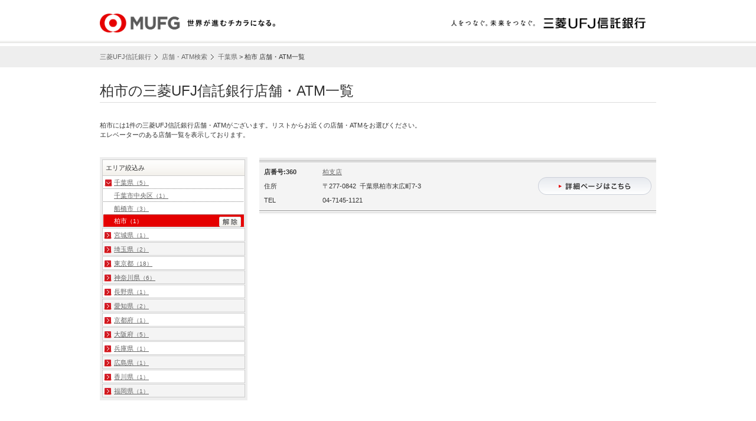

--- FILE ---
content_type: text/html;charset=UTF-8
request_url: https://maps.tr.mufg.jp/b/tr_mufg/attr/?t=attr_con&elevator_flag=1&citycode=12217
body_size: 20820
content:
<?xml version="1.0" encoding="UTF-8" ?>

<!DOCTYPE html PUBLIC "-//W3C//DTD XHTML 1.0 Transitional//EN" "http://www.w3.org/TR/xhtml1/DTD/xhtml1-transitional.dtd">
<html xmlns="http://www.w3.org/1999/xhtml" xml:lang="ja" lang="ja" dir="ltr">
<head>

<meta http-equiv="Content-Type" content="text/html; charset=UTF-8" />
<meta http-equiv="Content-Language" content="ja" />
<title>柏市&nbsp;店舗・ATM一覧&nbsp;|&nbsp;三菱UFJ信託銀行</title>

  
  
  
    <script type="text/javascript">
      /* --------------------------------------------------
        Google Tag Manager
      -------------------------------------------------- */
      (function (w, d, s, l, i) {
        w[l] = w[l] || []; w[l].push({ 'gtm.start': new Date().getTime(), event: 'gtm.js' });
        var f = d.getElementsByTagName(s)[0], j = d.createElement(s), dl = l != 'dataLayer' ? '&l=' + l : ''; j.async = true;
        j.src = 'https://www.googletagmanager.com/gtm.js?id=' + i + dl; f.parentNode.insertBefore(j, f);
      })(window, document, 'script', 'dataLayer', 'GTM-MDZ6GZ5');
    </script>
  
  



  
  
  
  
    <!-- DECConnectTag -->
    <script type="text/javascript">
      var _dtq = window._dtq || [];
      function dt(){_dtq.push(arguments);}
      dt('config',{'site_id':'d7675c45d78e393211a5b2c6246427285ee507113d4a815ba59231104ca1484d'});
      dt('page_view');
      (function(d) {
          var s=d.createElement('script'), t=d.getElementsByTagName('script')[0];
          s.async=true; s.src='https://tr.dec-connect.decsuite.com/v1/dt.min.js'; t.parentNode.insertBefore(s,t);
      })(document);
    </script>
    <!-- End DECConnectTag -->
  


<meta name="robots" content="ALL" />
<meta name="description" content="千葉県&nbsp;柏市&nbsp;店舗一覧&nbsp;／&nbsp;千葉県柏市にある店舗・ATM一覧です。三菱ＵＦＪフィナンシャル・グループの中核を担う信託銀行として、預金、投資信託、ローン、遺言信託、遺産整理などのプライベートバンキング業務をはじめ、不動産の仲介業務、年金業務、株式の名義書換業務などの証券代行業務を行っております。" />
<meta name="keywords" content="千葉県,柏市,三菱,UFJ,信託,信託銀行" />
<meta http-equiv="Content-Style-Type" content="text/css" />
<meta http-equiv="Content-Script-Type" content="text/javascript" />
<meta http-equiv="imagetoolbar" content="no" />

			

			

			

			
				<script type="text/javascript" id="analytics_cellar">
				if (typeof(ca) != 'function') {
					(function(u, c){

					var a, s;

					window['CellarAnalyticsObject'] = c;
					window[c] = window[c] || function() {
					(window[c].q = window[c].q || []).push(arguments)
					},
					window[c].u = u,
					window[c].l = 1 * new Date();

					a = document.createElement('script'),
					s = document.getElementsByTagName('script')[0];
					a.async = 1;
					a.src = u;
					s.parentNode.insertBefore(a, s);

					})('//cellar-analytics.mapion.co.jp/analytics.js', 'ca');
				}
				ca('set', 'pid', 'mapion');
				ca('set', 'aid', 'spotsearch');
				
				ca('set', 'key', 'tr_mufg');
				ca('set', 'referer', !0, {'level': 'noparam'});
				
				ca('count', '%2Fanalytics%2Ftr_mufg%2Fblock%2Fattr_con%2F', {});

				(function() {
					var analytics_hash = document.location.hash;
					if (analytics_hash) {

						var analytics_t = '';
						var analytics_q_wc = '';

						if (analytics_hash.match(/#_ca\.t=([a-z_]+),/) && analytics_hash.match(/,_ca\.q=(.+)$/)) {
							analytics_t = '/analytics/tr_mufg/search/' + analytics_hash.match(/#_ca\.t=([a-z_]+),/)[1] + '/';
							analytics_q_wc = analytics_hash.match(/,_ca\.q=(.+)$/)[1];

							ca('count', encodeURIComponent(analytics_t), {
								'nopv':!0,
								'q' : analytics_q_wc
							});
						}
					}
				})();

				</script>
			

		
<link rel="stylesheet" href="/f/tr_mufg/css/common.css" type="text/css" media="all" />
<link rel="stylesheet" href="/f/tr_mufg/css/list.css" type="text/css" media="all" />
<script type="text/javascript" src="/f/js_libs/jquery/1.11.1/jquery.min.js" charset="utf-8"></script>
<script type="text/javascript" src="/f/tr_mufg/js/common.js" charset="utf-8"></script>
<script type="text/javascript" charset="utf-8" src="/f/tr_mufg/js/tr_mufg.js"></script>
<script type="text/javascript">
var ErrorMessage={'nodata_con':'%e8%a9%b2%e5%bd%93%e3%81%ae%e6%9d%a1%e4%bb%b6%e3%81%ae%e6%a4%9c%e7%b4%a2%e7%b5%90%e6%9e%9c%e3%81%af%e3%81%82%e3%82%8a%e3%81%be%e3%81%9b%e3%82%93%e3%80%82%e6%a4%9c%e7%b4%a2%e6%9d%a1%e4%bb%b6%e3%82%92%e5%a4%89%e6%9b%b4%e3%81%97%e3%81%a6%e6%a4%9c%e7%b4%a2%e3%82%92%e3%81%97%e3%81%a6%e3%81%8f%e3%81%a0%e3%81%95%e3%81%84%e3%80%82', 'nodata':'%e8%a9%b2%e5%bd%93%e3%81%ae%e3%83%af%e3%83%bc%e3%83%89%e3%81%ae%e6%a4%9c%e7%b4%a2%e7%b5%90%e6%9e%9c%e3%81%af%e3%81%82%e3%82%8a%e3%81%be%e3%81%9b%e3%82%93%e3%80%82%e6%a4%9c%e7%b4%a2%e3%83%af%e3%83%bc%e3%83%89%e3%82%92%e5%a4%89%e6%9b%b4%e3%81%97%e3%81%a6%e6%a4%9c%e7%b4%a2%e3%82%92%e3%81%97%e3%81%a6%e3%81%8f%e3%81%a0%e3%81%95%e3%81%84%e3%80%82', 'json_error':'%e3%83%89%e3%82%ad%e3%83%a5%e3%83%a1%e3%83%b3%e3%83%88%e3%81%8cJSON%e5%bd%a2%e5%bc%8f%e3%81%a7%e3%81%af%e3%81%82%e3%82%8a%e3%81%be%e3%81%9b%e3%82%93%e3%81%a7%e3%81%97%e3%81%9f%e3%80%82%e7%8f%be%e5%9c%a8%e8%a8%ad%e5%ae%9a%e3%81%97%e3%81%a6%e3%81%84%e3%82%8b%e3%83%91%e3%83%a9%e3%83%a1%e3%83%bc%e3%82%bf%e3%81%ab%e8%aa%a4%e3%82%8a%e3%81%8c%e3%81%aa%e3%81%84%e3%81%8b%e7%a2%ba%e8%aa%8d%e3%81%97%e3%81%a6%e3%81%8f%e3%81%a0%e3%81%95%e3%81%84%e3%80%82', 'search_disable_scl':'%e3%81%93%e3%81%ae%e7%b8%ae%e5%b0%ba%e3%81%a7%e3%81%af%e6%a4%9c%e7%b4%a2%e3%81%a7%e3%81%8d%e3%81%be%e3%81%9b%e3%82%93%e3%80%82%e7%b8%ae%e5%b0%ba%e3%82%92%e5%a4%89%e6%9b%b4%e3%81%97%e3%81%a6%e3%81%8f%e3%81%a0%e3%81%95%e3%81%84%e3%80%82', 'overpage':'%e6%a4%9c%e7%b4%a2%e4%bb%b6%e6%95%b0%e3%81%8c%ef%bc%91%ef%bc%90%ef%bc%90%e4%bb%b6%e3%82%92%e8%b6%85%e3%81%88%e3%81%be%e3%81%97%e3%81%9f%e3%80%82%e6%8a%bd%e5%87%ba%e6%9d%a1%e4%bb%b6%e3%82%92%e5%a4%89%e6%9b%b4%e3%81%97%e3%81%a6%e3%81%8f%e3%81%a0%e3%81%95%e3%81%84%e3%80%82', 'form_value_empty':'%e6%a4%9c%e7%b4%a2%e3%83%af%e3%83%bc%e3%83%89%e3%82%92%e5%85%a5%e5%8a%9b%e3%81%97%e3%81%a6%e3%81%8f%e3%81%a0%e3%81%95%e3%81%84%e3%80%82', 'not_geocode':'%e5%a0%b4%e6%89%80%e3%82%92%e7%89%b9%e5%ae%9a%e3%81%a7%e3%81%8d%e3%81%be%e3%81%9b%e3%82%93%e3%81%a7%e3%81%97%e3%81%9f%e3%80%82%e6%a4%9c%e7%b4%a2%e3%82%ad%e3%83%bc%e3%83%af%e3%83%bc%e3%83%89%e3%82%92%e5%a4%89%e6%9b%b4%e3%81%97%e3%81%a6%e6%a4%9c%e7%b4%a2%e3%81%97%e3%81%a6%e3%81%8f%e3%81%a0%e3%81%95%e3%81%84%e3%80%82', 'station_not_found':'%e3%81%93%e3%81%ae%e4%bb%98%e8%bf%91%e3%81%ab%e8%a1%a8%e7%a4%ba%e3%81%a7%e3%81%8d%e3%82%8b%e6%9c%80%e5%af%84%e3%82%8a%e9%a7%85%e3%81%8c%e3%81%82%e3%82%8a%e3%81%be%e3%81%9b%e3%82%93%e3%80%82', 'invalid_form_data':'%e4%bb%a5%e4%b8%8b%e3%81%ae%e8%a8%98%e5%8f%b7%e3%82%92%e5%85%a5%e5%8a%9b%e3%81%99%e3%82%8b%e3%81%a8%e6%a4%9c%e7%b4%a2%e3%81%8c%e3%81%a7%e3%81%8d%e3%81%be%e3%81%9b%e3%82%93%e3%80%82%0d%0a%e5%88%a5%e3%81%ae%e3%83%af%e3%83%bc%e3%83%89%e3%81%a7%e5%86%8d%e5%85%a5%e5%8a%9b%e3%82%92%e3%81%8a%e9%a1%98%e3%81%84%e3%81%97%e3%81%be%e3%81%99%e3%80%82%0d%0a%e3%80%8c+()?*%7b%7d%5b%5d/%60;~%7c=%22$:%3c%3e%5e%5c&!%e3%80%8d', 'nodata_circle':'%e3%81%93%e3%81%ae%e4%bb%98%e8%bf%91%e3%81%ab%e6%83%85%e5%a0%b1%e3%81%af%e3%81%82%e3%82%8a%e3%81%be%e3%81%9b%e3%82%93%e3%80%82%e6%8c%87%e5%ae%9a%e3%81%99%e3%82%8b%e5%a0%b4%e6%89%80%e3%82%92%e5%a4%89%e6%9b%b4%e3%81%97%e3%81%a6%e6%a4%9c%e7%b4%a2%e3%82%92%e3%81%97%e3%81%a6%e3%81%8f%e3%81%a0%e3%81%95%e3%81%84%e3%80%82', 'route_not_found':'%e3%83%ab%e3%83%bc%e3%83%88%e3%81%ae%e8%a1%a8%e7%a4%ba%e3%81%8c%e3%81%a7%e3%81%8d%e3%81%be%e3%81%9b%e3%82%93%e3%80%82', 'block_auth':'%e8%aa%8d%e8%a8%bc%e3%81%8c%e8%a8%b1%e5%8f%af%e3%81%95%e3%82%8c%e3%81%a6%e3%81%84%e3%81%be%e3%81%9b%e3%82%93%e3%81%a7%e3%81%97%e3%81%9f%e3%80%82%e7%8f%be%e5%9c%a8%e4%bd%bf%e7%94%a8%e3%81%97%e3%81%a6%e3%81%84%e3%82%8b%e3%83%a6%e3%83%bc%e3%82%b9%e3%82%b1%e3%83%bc%e3%82%b9%e3%81%ab%e3%81%a6%e8%aa%8d%e8%a8%bc%e3%82%92%e8%a8%b1%e5%8f%af%e3%81%97%e3%81%a6%e3%81%8f%e3%81%a0%e3%81%95%e3%81%84%e3%80%82', 'mail_domain_validation':'%e9%80%81%e4%bf%a1%e5%85%88%e3%82%92%e9%81%b8%e6%8a%9e%e3%81%97%e3%81%a6%e3%81%8f%e3%81%a0%e3%81%95%e3%81%84%e3%80%82', 'nodata_within':'%e7%8f%be%e5%9c%a8%e3%81%ae%e8%a1%a8%e7%a4%ba%e7%af%84%e5%9b%b2%e3%81%ab%e6%83%85%e5%a0%b1%e3%81%af%e3%81%82%e3%82%8a%e3%81%be%e3%81%9b%e3%82%93%e3%80%82%e7%b8%ae%e5%b0%ba%e3%82%84%e5%a0%b4%e6%89%80%e3%82%92%e5%a4%89%e6%9b%b4%e3%81%97%e3%81%a6%e4%b8%8b%e3%81%95%e3%81%84%e3%80%82', 'mail_account_validation':'%e3%83%a1%e3%83%bc%e3%83%ab%e3%82%a2%e3%83%89%e3%83%ac%e3%82%b9%e3%82%92%e5%85%a5%e5%8a%9b%e3%81%97%e3%81%a6%e3%81%8f%e3%81%a0%e3%81%95%e3%81%84%e3%80%82', 'searchaddresslist_error':'%e4%bd%8f%e6%89%80%e3%81%ae%e5%8f%96%e5%be%97%e3%81%ab%e5%a4%b1%e6%95%97%e3%81%97%e3%81%be%e3%81%97%e3%81%9f%e3%80%82', 'defaultMessage':'%e6%a4%9c%e7%b4%a2%e3%83%af%e3%83%bc%e3%83%89%e3%81%8c%e3%81%aa%e3%81%84%e3%81%9f%e3%82%81%e6%a4%9c%e7%b4%a2%e3%81%8c%e3%81%a7%e3%81%8d%e3%81%aa%e3%81%84%e3%80%81%e3%81%be%e3%81%9f%e3%81%af%e3%82%b7%e3%82%b9%e3%83%86%e3%83%a0%e3%82%a8%e3%83%a9%e3%83%bc%e3%81%ae%e3%81%9f%e3%82%81%e6%a4%9c%e7%b4%a2%e3%81%8c%e3%81%a7%e3%81%8d%e3%81%be%e3%81%9b%e3%82%93%e3%81%a7%e3%81%97%e3%81%9f%e3%80%82%3cBR%20/%3e%e5%86%8d%e5%ba%a6%e6%a4%9c%e7%b4%a2%e3%82%92%e3%81%97%e3%81%a6%e3%81%84%e3%81%9f%e3%81%a0%e3%81%8f%e3%81%8b%e3%80%81%e6%99%82%e9%96%93%e3%82%92%e3%81%8a%e3%81%84%e3%81%a6%e3%81%8b%e3%82%89%e6%a4%9c%e7%b4%a2%e3%82%92%e3%81%8a%e8%a9%a6%e3%81%97%e3%81%8f%e3%81%a0%e3%81%95%e3%81%84%e3%80%82', 'mail_error':'%e3%83%a1%e3%83%bc%e3%83%ab%e3%82%a2%e3%83%89%e3%83%ac%e3%82%b9%e3%81%8c%e4%b8%8d%e6%ad%a3%e3%81%a7%e3%81%99%e3%80%82'};
</script>
<script type="text/javascript">window.retJson = {"t":"attr_con", "elevator_flag":"1", "citycode":"12217", "layer":"tr_mufg", "method":"attr"};</script>
<!--[if IE 6]>
<script type="text/javascript" src="/f/tr_mufg/js/DD_belatedPNG_0.0.8a-min.js"></script>
<script type="text/javascript">
DD_belatedPNG.fix('.Mapipng');
</script>
<![endif]-->
<link rel="shortcut icon" href="/f/tr_mufg/img/favicon.ico" />
</head>
<body>


<div id="MapiHeader"><div class="MapiInner">
<div class="MapiTitleLogo MapiClearfix">
	<div id="MapiLogoArea">
		<img src="/f/tr_mufg/img/header_groupid_qfy.png" height="32" alt="三菱ＵＦＪ信託銀行" />
	</div>
	<div id="MapiTitleArea">
		<a href="http://www.tr.mufg.jp/"><img src="/f/tr_mufg/img/header_siteid_single.png" height="48" width="359" alt="三菱ＵＦＪ信託銀行" /></a></div>
	</div>
<!--#MapiHeader--></div></div>

<div id="MapiTopicpath">
<div class="MapiInner">

<ul>
<li class="home"><a href="http://www.tr.mufg.jp/">三菱UFJ信託銀行</a></li>
<li><a href="/b/tr_mufg/">店舗・ATM検索</a></li>
<li><a href="/b/tr_mufg/attr/?kencode=12&t=attr_con">千葉県</a>&nbsp;&gt;&nbsp;柏市&nbsp;店舗・ATM一覧</li>
</ul>

</div>
<!--#MapiTopicpath--></div>
<div id="MapiContainer"><div class="MapiInner">
<h1>柏市の三菱UFJ信託銀行店舗・ATM一覧</h1>

<p id="MapiTitleTxt">
柏市には1件の三菱UFJ信託銀行店舗・ATMがございます。リストからお近くの店舗・ATMをお選びください。






<br />エレベーターのある店舗一覧を表示しております。












</p>

<div class="MapiClearfix" id="m_nohit">
<div class="MapiFloatB1"><div class="MapiFloatInner">


<div id="MapiInfoList">
<div class="MapiTableWrap"><div class="MapiTableWrapInner">
<table cellspacing="0" border="0" class="MapiTable">
<tbody>

<tr class="MapiOdd"><td>
<table style="width:100%;">
<tr><td style="font-weight:bold;width:100px;">店番号:360</td><td style="width:400px;"><a href="/b/tr_mufg/info/3600/">柏支店</a></td><td rowspan="3" style="vertical-align:middle;"><img onClick="javascript:location.href='/b/tr_mufg/info/3600/'" class="rollover" src="/f/tr_mufg/img/detail_page_off.png" /></td></tr>
<tr><td>住所</td><td>〒277-0842  千葉県柏市末広町7-3</td></tr>
<tr><td>TEL</td><td>04-7145-1121</td></tr>
</table>
</td></tr>

</tbody>
</table>
<!--.MapiTableWrapInner--></div></div>
<!--▼ページ送り -->
<div class="MapiPagerRight MapiClearfix">

		
	
<!--.MapiPagerRight--></div>
<!--▲ページ送り -->
<!--#MapiInfoList--></div>

<!--.MapiFloatInner--></div></div>
<div class="MapiFloatB2">
<!--▼絞り込み（エリア）-->

		
		<div class="MapiAreaSelect">
			<dl>
				<dt>エリア絞込み</dt>
				
					<dd class="MapiOdd MapiSelect" id="m_pref_stripe">
					<!--▽都道府県表示-->
						<!--都道府県：選択されてない-->
						
						<!--都道府県：選択中-->
						
							<!--市区町村：選択中-->
							
							<a class="Mapipng" href="/b/tr_mufg/attr/?kencode=12&amp;t=attr_con&amp;elevator_flag=1" id="m_pref_a">千葉県<span>（5）</span></a>
							
							<!--市区町村：選択されてない-->
							
						
					<!--△都道府県表示-->
					<!--▽市区町村表示-->
					
					<ul class="MapiListCansel Mapipng">
					
						<!--市区町村：選択されてない-->
						
						<li>
						<a href="/b/tr_mufg/attr/?t=attr_con&elevator_flag=1&citycode=12101">
						千葉市中央区<span>（1）</span>
						</a>
						</li>
						
						<!--市区町村：選択中-->
						
					
						<!--市区町村：選択されてない-->
						
						<li>
						<a href="/b/tr_mufg/attr/?t=attr_con&elevator_flag=1&citycode=12204">
						船橋市<span>（3）</span>
						</a>
						</li>
						
						<!--市区町村：選択中-->
						
					
						<!--市区町村：選択されてない-->
						
						<!--市区町村：選択中-->
						
						<li class="MapiSelect">
						<p>柏市<span>（1）</span></p>
						<a href="/b/tr_mufg/attr/?t=attr_con&elevator_flag=1&kencode=12">
						<img src="/f/tr_mufg/img/btn_cancel.gif" width="37" height="17" alt="解除" />
						</a>
						</li>
						
					
					</ul>
					
					<!--△市区町村表示-->
				</dd>
				
					<dd class="MapiEven Mapipng" id="m_pref_stripe">
					<!--▽都道府県表示-->
						<!--都道府県：選択されてない-->
						
						<a class="Mapipng" href="/b/tr_mufg/attr/?kencode=04&amp;t=attr_con&amp;elevator_flag=1" id="m_pref_a">宮城県<span>（1）</span></a>
						
						<!--都道府県：選択中-->
						
					<!--△都道府県表示-->
					<!--▽市区町村表示-->
					
					<!--△市区町村表示-->
				</dd>
				
					<dd class="MapiOdd Mapipng" id="m_pref_stripe">
					<!--▽都道府県表示-->
						<!--都道府県：選択されてない-->
						
						<a class="Mapipng" href="/b/tr_mufg/attr/?kencode=11&amp;t=attr_con&amp;elevator_flag=1" id="m_pref_a">埼玉県<span>（2）</span></a>
						
						<!--都道府県：選択中-->
						
					<!--△都道府県表示-->
					<!--▽市区町村表示-->
					
					<!--△市区町村表示-->
				</dd>
				
					<dd class="MapiEven Mapipng" id="m_pref_stripe">
					<!--▽都道府県表示-->
						<!--都道府県：選択されてない-->
						
						<a class="Mapipng" href="/b/tr_mufg/attr/?kencode=13&amp;t=attr_con&amp;elevator_flag=1" id="m_pref_a">東京都<span>（18）</span></a>
						
						<!--都道府県：選択中-->
						
					<!--△都道府県表示-->
					<!--▽市区町村表示-->
					
					<!--△市区町村表示-->
				</dd>
				
					<dd class="MapiOdd Mapipng" id="m_pref_stripe">
					<!--▽都道府県表示-->
						<!--都道府県：選択されてない-->
						
						<a class="Mapipng" href="/b/tr_mufg/attr/?kencode=14&amp;t=attr_con&amp;elevator_flag=1" id="m_pref_a">神奈川県<span>（6）</span></a>
						
						<!--都道府県：選択中-->
						
					<!--△都道府県表示-->
					<!--▽市区町村表示-->
					
					<!--△市区町村表示-->
				</dd>
				
					<dd class="MapiEven Mapipng" id="m_pref_stripe">
					<!--▽都道府県表示-->
						<!--都道府県：選択されてない-->
						
						<a class="Mapipng" href="/b/tr_mufg/attr/?kencode=20&amp;t=attr_con&amp;elevator_flag=1" id="m_pref_a">長野県<span>（1）</span></a>
						
						<!--都道府県：選択中-->
						
					<!--△都道府県表示-->
					<!--▽市区町村表示-->
					
					<!--△市区町村表示-->
				</dd>
				
					<dd class="MapiOdd Mapipng" id="m_pref_stripe">
					<!--▽都道府県表示-->
						<!--都道府県：選択されてない-->
						
						<a class="Mapipng" href="/b/tr_mufg/attr/?kencode=23&amp;t=attr_con&amp;elevator_flag=1" id="m_pref_a">愛知県<span>（2）</span></a>
						
						<!--都道府県：選択中-->
						
					<!--△都道府県表示-->
					<!--▽市区町村表示-->
					
					<!--△市区町村表示-->
				</dd>
				
					<dd class="MapiEven Mapipng" id="m_pref_stripe">
					<!--▽都道府県表示-->
						<!--都道府県：選択されてない-->
						
						<a class="Mapipng" href="/b/tr_mufg/attr/?kencode=26&amp;t=attr_con&amp;elevator_flag=1" id="m_pref_a">京都府<span>（1）</span></a>
						
						<!--都道府県：選択中-->
						
					<!--△都道府県表示-->
					<!--▽市区町村表示-->
					
					<!--△市区町村表示-->
				</dd>
				
					<dd class="MapiOdd Mapipng" id="m_pref_stripe">
					<!--▽都道府県表示-->
						<!--都道府県：選択されてない-->
						
						<a class="Mapipng" href="/b/tr_mufg/attr/?kencode=27&amp;t=attr_con&amp;elevator_flag=1" id="m_pref_a">大阪府<span>（5）</span></a>
						
						<!--都道府県：選択中-->
						
					<!--△都道府県表示-->
					<!--▽市区町村表示-->
					
					<!--△市区町村表示-->
				</dd>
				
					<dd class="MapiEven Mapipng" id="m_pref_stripe">
					<!--▽都道府県表示-->
						<!--都道府県：選択されてない-->
						
						<a class="Mapipng" href="/b/tr_mufg/attr/?kencode=28&amp;t=attr_con&amp;elevator_flag=1" id="m_pref_a">兵庫県<span>（1）</span></a>
						
						<!--都道府県：選択中-->
						
					<!--△都道府県表示-->
					<!--▽市区町村表示-->
					
					<!--△市区町村表示-->
				</dd>
				
					<dd class="MapiOdd Mapipng" id="m_pref_stripe">
					<!--▽都道府県表示-->
						<!--都道府県：選択されてない-->
						
						<a class="Mapipng" href="/b/tr_mufg/attr/?kencode=34&amp;t=attr_con&amp;elevator_flag=1" id="m_pref_a">広島県<span>（1）</span></a>
						
						<!--都道府県：選択中-->
						
					<!--△都道府県表示-->
					<!--▽市区町村表示-->
					
					<!--△市区町村表示-->
				</dd>
				
					<dd class="MapiEven Mapipng" id="m_pref_stripe">
					<!--▽都道府県表示-->
						<!--都道府県：選択されてない-->
						
						<a class="Mapipng" href="/b/tr_mufg/attr/?kencode=37&amp;t=attr_con&amp;elevator_flag=1" id="m_pref_a">香川県<span>（1）</span></a>
						
						<!--都道府県：選択中-->
						
					<!--△都道府県表示-->
					<!--▽市区町村表示-->
					
					<!--△市区町村表示-->
				</dd>
				
					<dd class="MapiOdd Mapipng" id="m_pref_stripe">
					<!--▽都道府県表示-->
						<!--都道府県：選択されてない-->
						
						<a class="Mapipng" href="/b/tr_mufg/attr/?kencode=40&amp;t=attr_con&amp;elevator_flag=1" id="m_pref_a">福岡県<span>（1）</span></a>
						
						<!--都道府県：選択中-->
						
					<!--△都道府県表示-->
					<!--▽市区町村表示-->
					
					<!--△市区町村表示-->
				</dd>
				
			</dl>
			
			
		</div>
		
	
<!--▲絞り込み（エリア）-->
<!--.MapiFloatB2--></div>
<!--#m_nohit--></div>
<!--.MapiInner--></div></div>

	<div id="MapiFooter"><div class="MapiInner">
		<div class="policy_menu">
			<ul>
				<li class="firstchild">&nbsp;<a href="http://www.tr.mufg.jp/ippan/houshin/kinyu_enkatsuka.html">金融円滑化管理方針</a>&nbsp;</li>
				<li>&nbsp;<a href="http://www.tr.mufg.jp/ippan/houshin/rieki.html">利益相反管理方針</a>&nbsp;</li>
				<li>&nbsp;<a href="http://www.tr.mufg.jp/tameru/kigenbi.html">特定投資家制度に関する「期限日」</a>&nbsp;</li>
				<li>&nbsp;<a href="http://www.tr.mufg.jp/ippan/privacy/">個人情報保護方針</a>&nbsp;</li>
				<li class="firstchild">&nbsp;<a href="http://www.tr.mufg.jp/ippan/houshin/">金融商品の勧誘方針</a>&nbsp;</li>
				<li>&nbsp;<a href="http://www.tr.mufg.jp/ippan/houshin/s_hoken.html">保険募集指針</a>&nbsp;</li>
				<li>&nbsp;<a href="http://www.tr.mufg.jp/ippan/terms/">本サイトのご利用にあたって</a></li>
			</ul>
		</div>
		<div class="copyright">Copyright &copy; 2026 Mitsubishi UFJ Trust and Banking Corporation All rights reserved.</div>
	<!--#MapiFooter--></div></div>
	
<script type="text/javascript" src="https://safe.tr.mufg.jp/js/ft_ex.js"></script>
</body>
</html>

--- FILE ---
content_type: text/css
request_url: https://maps.tr.mufg.jp/f/tr_mufg/css/common.css
body_size: 11908
content:
@charset "utf-8";
@import "parts.css";

/*------------------------------------------
■ 横幅
■ 文字色・背景色
■ 基本設定
■ title
■ MapiTopicpath
■ 地図のコピーライト
■ エラーテキスト
■ 検索結果テキスト
■ ページ送り
■ clearfix
■ Form
■ 閉じるボタン（共通）
■ 閉じるボタン（地図ページ再検索）
■ もっと表示する
■ caution
------------------------------------------*/

/*-----------------------------------------------------------------------------------
■ 横幅
-----------------------------------------------------------------------------------*/
/************************
　▼　共通
　　　※780px以下に設定する場合は各リストのページ送りと駅リストの調整が必要
 ************************/
#MapiHeader .MapiInner,#MapiTopicpath .MapiInner,#MapiContainer .MapiInner,#MapiFooter .MapiInner{width: 942px;}
/************************
　▼　TOP
 ************************/
.MapiFloatA1{float:left;width:510px;}
.MapiFloatA2{float:right;width:400px;padding-top:35px;}
/************************
　▼　地図エリアの横幅を変える場合のみ変更
　　　※横幅を変えても地図エリアを変更しない場合は修正不要
　　　※変更する横幅分各widthとmarginの数値を増減させる※
 ************************/
/*---【map】 ---*/
#MapiMapAndList #MapiMapArea{width:643px;margin-left:-643px;}
#MapiMapAndList #MapiResultList{margin-right:643px;}
#MapiMapAndList #MapiMapDiv{width:635px;}
/*---【info】 ---*/
#MapiInfoMapArea #MapiMapArea{width:650px; margin-left:-650px;}
#MapiInfoMapArea #MapiDataArea .MapiDataAreaInner{margin-right:650px;}
#MapiInfoMapArea #MapiMapDiv{width:648px;}

/*-----------------------------------------------------------------------------------
■ 文字色・リンク色
-----------------------------------------------------------------------------------*/
/*base*/
body{color:#333;}

/*リンク*/
a:link {color:#666;}
a:visited {color:#666;}
a:hover {color:#666;text-decoration:none;}
.MapiListLink {color:#666;text-decoration:underline;}/* 駅リスト、FS地図リスト */

/* エリア絞り込み */
.MapiAreaSelect dd a:hover,.MapiAreaSelect dd.MapiSelect a.MapiSelect,
.MapiAreaSelect li.MapiSelect a,
.MapiAreaSelect dd.MapiSelect li a:hover{background-color:#E50000;color:#FFF;}/* マウスオーバー */
.MapiAreaSelect dd.MapiSelect div.MapiListCansel,
.MapiAreaSelect dd .MapiListCansel .MapiSelect{background-color:#E50000;color: #FFF;}/* 選択中 */

/* リストマウスオーバー：駅リスト・FS地図リスト */
.MapiTable tr.MapiMouseOver,
.MapiTable tr.MapiMouseOver a,
.MapiTable tr.MapiMouseOver .MapiListLink,
#MapiListMap .MapiListOver .MapiOdd,
#MapiListMap .MapiListOver .MapiEven,
#MapiListMap .MapiListOpen .MapiOdd,
#MapiListMap .MapiListOpen .MapiEven,
#MapiListMap .MapiListOver .MapiListLink,
#MapiListMap .MapiListOver a,
#MapiListMap .MapiListOpen a{background-color:#ddd;color:#666;}

/* ページャー */
.MapiPagerRight span span{background:#ddd;border:1px solid #eee;}
.MapiPagerRight a{border:1px solid #ddd;}
.MapiPagerRight a:hover{background:#ddd;color:#666;border:1px solid #eee;}/* マウスオーバー */

/*-----------------------------------------------------------------------------------
■ TOPページtitle背景色
-----------------------------------------------------------------------------------*/
#MapiListall h2,#MapiOtherArea h2,
#MapiListGEO h2,
#MapiSeminar h2,
#MapiInfomation h2,
#MapiListCondition h2,
#MapiListFreeword h2,
#MapiListOther h2,
#MapiListStation h2,
#MapiBarrierfree h2{
	background: url("../img/title_border1.png") no-repeat scroll 5px top transparent;
	border-bottom: 5px solid #E4E4E4;
	font-size: 18px;
	padding: 5px 0px 6px 25px;
	color: #444444;
}

.MapiSubList{
	background: url("../img/title_border2.png") no-repeat scroll 5px 1px transparent;
	padding: 0px 0px 3px 20px;
}

/*------------------------------------------
■基本設定
------------------------------------------*/
/* 【element】 */
*{outline:none;}
body,form,p,ul,li,dl,dt,dd,h1,h2,h3,h4,h5,h6,textarea,th,td{margin:0;padding:0;}
h1,h2,h3,h4,h5,h6 {font-size:100%;}
img{border:none;vertical-align:top;}
input,select{vertical-align:middle;}
table{border-collapse:collapse;border:none;}
ul,li{margin:0;padding:0;list-style:none;}
input,textarea,select,table,th,td {font-size:100%}

/* 【font】 */
input,textarea,select,table,th,td{font-size:100%;}
em,address,cite{font-style:normal;}

/* 【display】 */
hr,.MapiDisplayNone{display:none;}
.MapiBgNone{background:none !important;}


/* 【共通】 */
body{font-family:"メイリオ","Meiryo",verdana,"ヒラギノ角ゴ Pro W3","Hiragino Kaku Gothic Pro",Osaka,"ＭＳ Ｐゴシック","MS PGothic",Sans-Serif;font-size:11px;line-height:1.5;text-align:center;}
#MapiHeader .MapiInner,#MapiTopicpath .MapiInner,#MapiContainer .MapiInner,#MapiFooter .MapiInner{margin:0 auto;}
#MapiContainer{margin: 0 0 30px;}
.MapiInner{margin:0;padding:0;text-align:left;}
ul.MapiClearfix li {float:left;margin:0 10px 0 0;white-space:nowrap;}
label img {cursor:pointer;}

.MapiFormBtn {
    padding: 0px;
    width: 100px;
    height: 38px;
    border: 0px none;
    background: url("./../img/bt_search.png") no-repeat scroll center 0px transparent;
    cursor: pointer;
    background-color: #E60100;
}
.Mapi50Btn {
	padding: 0px;
	width: 175px;
	height: 38px;
	 border: 0px none;
	background: url("./../img/btn_50.png") no-repeat center top;
	cursor: pointer;
}


/* 【ゼブラ色】 */
.MapiOdd{background-color:#F4F4F4;}
.MapiEven{background-color:#fff;}

/*------------------------------------------
■　バリアフリー 共通
------------------------------------------*/
#MapiBarrierfree li.link,
#MapiBarrierfree li.link a,
#MapiBarrierfree .icon{
	display: table-cell;
	width: 157px;
}
#MapiBarrierfree li.link a,
#MapiBarrierfree .icon span{
	height: 40px;
	vertical-align: middle;
}
#MapiBarrierfree li.link a,
#MapiBarrierfree .icon{
	background-repeat: no-repeat;
	background-position: 10px center;
}
#MapiBarrierfree li.link,
#MapiBarrierfree .icon{
	border: solid 2px #D7D7D7;
}
#MapiBarrierfree .icon{
	float: left;
	padding: 10px 0;
}
#MapiBarrierfree .icon span{
	display: table-cell;
	padding: 0 0 0 60px;
}
#MapiBarrierfree .icon_info a{
	display: inline;
	padding: 0 0 0 20px;
	background: url(../img/link.gif) left center no-repeat;
}
#MapiBarrierfree .attention{
	text-indent: -1em;
	padding: 0 0 0 1em;
	color: #f00;
}

/*------------------------------------------
■　title
------------------------------------------*/
h1 {margin:0 0 10px;padding:0 0 5px;font-size:24px;font-weight:normal;line-height:29px;border-bottom:solid 1px #ddd;}
#MapiTitleTxt{margin: 30px 0;}
#MapiTitleTxt img{float:left;padding-right:15px;}
#MapiTitleTxt .MapiText{float:left;width:700px;}

/*------------------------------------------
■　MapiTopicpath
------------------------------------------*/
#MapiTopicpath{margin:0 0 25px;padding:10px 0;overflow:hidden;text-align: center;background: #eee;min-width: 942px;}
#MapiTopicpath .MapiInner{text-align: left;}
#MapiTopicpath a {text-decoration:none;}
#MapiTopicpath a:hover{text-decoration:underline;}
#MapiTopicpath strong {background:none;}
#MapiTopicpath ul{overflow:hidden;}
#MapiTopicpath ul li{display:inline;margin:0 0 0 3px;padding:0 0 0 12px;background:url(../img/bg_topicpath.gif) no-repeat 0 50%;}
#MapiTopicpath ul li.home{margin:0;padding:0;background:transparent;}

/*------------------------------------------
■ 地図のコピーライト
------------------------------------------*/
#MapiMapDiv{color: #000;}

/*------------------------------------------
■　エラーテキスト
------------------------------------------*/
.MapiErrorTxt{font-weight:bold;color:#f00;}
.MapiError{padding:0 0 150px;text-align:center;}

/*------------------------------------------
■　検索結果テキスト
------------------------------------------*/
.MapiResultTxt{margin:0 0 10px;}
.MapiResultTxt p{margin:0;padding:0;}

/*------------------------------------------
■　ページ送り
------------------------------------------*/
.MapiPagerRight{margin:12px 0 0;padding:8px 0;text-align:right;}
.MapiPagerRight span span{padding:5px 6px;}
.MapiPagerRight a{padding:5px 6px;}
.MapiPagerRight span span.MapiPagerpath{background:#fff;border:1px solid #fff;}
#MapiPagerTop .MapiResultTxt{float: left;}
#MapiPagerTop .MapiPagerRight{float: right;}

/*------------------------------------------
■　clearfix
------------------------------------------*/
.MapiClearfix:after{content:".";display:block;height:0;clear:both;visibility:hidden;}
.MapiClearfix{overflow:hidden;min-height:1em;}
* html .MapiClearfix{overflow:visible;height:1%;}
ul.MapiClearfix li.MapiLast{margin:0;}
.MapiClear:after{content:".";display:block;height:0;clear:both;visibility:hidden;}
.MapiClear{overflow:hidden;min-height:1em;}
*html .MapiClear{overflow:visible;height:1%;}

/*------------------------------------------
■　Form
------------------------------------------*/
.MapiFormTxt{width:240px;height:16px;margin:0;padding:2px;line-height:16px;}
* html .MapiFormTxt{height:24px;}

/*------------------------------------------
■　閉じるボタン（共通）
------------------------------------------*/
#MapiCloseArea, #MapiCloseAreaB {width:91px;height:32px;margin:0 auto;cursor:pointer;}
.MapicloseOut {background:url(../img/btn_close.gif) top left no-repeat;}
.MapicloseOver {background:url(../img/btn_close_over.gif) top left no-repeat;}
.MapiCloseTop{margin:0 0 10px;padding:0 0 6px;border-bottom:1px solid #ccc;}

/*------------------------------------------
■　閉じるボタン（地図ページ再検索）
------------------------------------------*/
#MapiFreewordCloseTop {display:block;width:91px;height:32px;margin:0 auto;}

/*------------------------------------------
■　もっと表示する
------------------------------------------*/
.MapiMore{margin:10px 5px 0;padding:0 0 0 16px;background:url(../img/icon_arrow.gif) 0 3px no-repeat;}

/*------------------------------------------
■　caution
------------------------------------------*/
.MapiCaution{margin:5px 0 0 1em;line-height:1.2; text-indent:-1em;}

/*------------------------------------------
■　ラジオボタン
------------------------------------------*/
.MapiRadioImgOn {display:none;}
.MapiRB_off {padding-left:25px;display:block;background:url('./../img/radio_off.png') left top no-repeat;}
.MapiRB_on {padding-left:25px;display:block;background:url('./../img/radio_on.png') left top no-repeat;}
input[type='radio'] {display:none;}
.MapiListMoyori img, .MapiMapLSsepalate img {margin-right:5px;}
.MapiResearch img {margin-right:5px;}
.MapiSearchCon label {cursor:pointer;line-height:24px;}

/* IE8 */
input[type="radio"] {display:inline\9 !important;}
.MapiRB_off, .MapiRB_on {padding-left:5px\9;display:inline\9;background:none\9;}
/* IE9以降 */
:root input[type="radio"] {display:none !important;}
.MapiRadioImgOff, .MapiRadioImgOn {display:none\9;}
:root .MapiRadioImgOff {display:inline;}
:root .MapiRB_off {padding:3px 25px 0;display:block;background:url('./../img/radio_off.png') left top no-repeat;}
:root .MapiRB_on {padding:3px 25px 0;display:block;background:url('./../img/radio_on.png') left top no-repeat;}


/* 【携帯に送る完了画面】 */
h1.MapiLightBoxTitle{float:none !important;margin:0 0 10px;padding:0 0 0 15px;background:url(../img/title_border.gif) left top no-repeat;font-size:14px;line-height:1.1;text-align: left}
.MapiLightBoxMail{height:193px !important;}


--- FILE ---
content_type: text/css
request_url: https://maps.tr.mufg.jp/f/tr_mufg/css/list.css
body_size: 7217
content:
@charset "utf-8";
/*------------------------------------------
■　横幅とその余白
■　再検索エリア
■　リストエリア
■　エリア絞込み
■ hit0
------------------------------------------*/

/*------------------------------------------
■　横幅とその余白
------------------------------------------*/
/*フレーム*/
.MapiFloatB1{float:left;width:100%;}
.MapiFloatB1 .MapiFloatInner{margin: 0 0 0 270px;}
.MapiFloatB2{float:left;width:250px; margin:0 0 0 -100%;}
/*station*/
.MapiTable tbody td.MapiDataEki,.MapiTable tbody td.MapiDataEkiAddr{width:25%;}
.MapiTable tbody td.MapiDataMap{width:80px;padding:5px 0 5px;text-align: center;}
/*block*/
.MapiFloatB1 .MapiTable .MapiAddr{float:left;width:55%;}
.MapiFloatB1 .MapiTable .MapiKind{float:left;width:15%;}

/*------------------------------------------
■　再検索エリア
------------------------------------------*/
#MapiResearch{margin:0 0 20px;padding:4px;border:1px solid #ccc;background-color:#fff;background-image:url(../img/bg_mapcondition.gif);background-position:left bottom;background-repeat:repeat-x;}
#MapiResearch form{padding:15px;border:1px solid #ccc;background-color:#fff;}
#MapiResearch dt {background:url(./../img/title_border.gif) 0 0 no-repeat;font-weight:bold;line-height:1.1;margin:0 0 7px;padding:2px 0 2px 15px;}
#MapiResearch dd {margin:0 0 18px;}
#MapiResearch li img{vertical-align:middle;}
#MapiResearch label{vertical-align: middle;}
#MapiResearch .MapiServiceIcon li{margin:5px 2px;vertical-align:middle;}
#MapiResearch .MapiServiceTxt li {margin:0 15px 5px 0;}
#MapiResearch .MapiServiceTxt li span{vertical-align: middle;}

/*------------------------------------------
■　リストエリア
------------------------------------------*/
/*block*/
#MapiInfoList{width:100%;padding:0 0 50px;miargin:0 auto;}
#MapiInfoList .MapiServiceIcon,#MapiInfoList .MapiServiceTxt{border-bottom: solid 1px #eee;}
#MapiInfoList .MapiServiceIcon li{margin: 0 4px 5px 0;}
#MapiInfoList dl{margin:0;padding:0;}
#MapiInfoList dt{margin:0 0 5px;padding:0;line-height:1.2;}
#MapiInfoList dt span{font-size:10px;}
#MapiInfoList dd{margin:3px 0 0;padding:0;line-height:1.2;}
/*station*/
#MapiEki{width:100%;}
/*共通*/
.MapiTableWrap{padding:0 0 8px;background:url(../img/bar_table_btm.gif) left bottom repeat-x;}
.MapiTableWrapInner{padding:8px 0 0;background:url(../img/bar_table_top.gif) left top repeat-x;}
.MapiTable{width:100%;border-top:1px solid #ccc;}
.MapiTable thead th{padding:5px;border-bottom:1px solid #ccc;vertical-align:top;text-align:left;line-height:1.2;}
.MapiTable tbody th{padding:5px 0;text-align:center;vertical-align:top;font-weight:normal;}
.MapiTable tbody td{line-height:1.5;}
.MapiTable td{padding:4px;vertical-align:top;}
.MapiTable dt a{font-size: 16px;}
/* 【リストマウスオーバー】 */
.MapiTable tr.MapiMouseOver{cursor:pointer;}
/* 【検索結果0件の場合】 */
.MapiNoHit{padding:0 0 150px;text-align:center;}
.MapiNoHit .MapiFloatB1{float:none;margin:0 auto;text-align:left;}
.MapiNoHit .MapiFloatB2{display:none;}

.MapiNoHit .MapiFloatB1 .MapiFloatInner{margin: 0;}
.MapiNoHit .MapiFloatB1 #MapiDataError{padding:20px 0;text-align:center;}

/*------------------------------------------
■ エリア絞込み
------------------------------------------*/
.MapiAreaSelect{margin:0 0 30px;padding:4px;background-color:#eee;}
.MapiAreaSelect dl{width:100%;margin:0;padding:0;background-color:#fff;}
.MapiAreaSelect dt{margin:0;padding:5px;border-top:1px solid #ccc;border-right:1px solid #ccc;border-left:1px solid #ccc;background-image:url(../img/bg_mapcondition.gif);background-position:left center;background-repeat:repeat-x;}
.MapiAreaSelect dd{margin:0 0 1px;padding:0 1px;border:1px solid #ccc;background-image:url(../img/icon_arrow.gif);background-position:2px 6px;background-repeat:no-repeat;}
* html .MapiAreaSelect dd{margin:0 0 1px;padding:0 1px;border:1px solid #ccc;background-image:url(../img/icon_arrow.gif);background-position:4px 7px;background-repeat:no-repeat;}
:first-child+html .MapiAreaSelect dd{background-position:3px 7px;}

.MapiAreaSelect dd a{display:block;padding:3px 5px 2px 18px;}
.MapiAreaSelect dd.MapiSelect a{background-image:url(../img/icon_arrow_down.gif);background-position:2px 6px;background-repeat:no-repeat;}
.MapiAreaSelect dd li a,
.MapiAreaSelect dd.MapiSelect li a{background-image:none;}
.MapiAreaSelect ul{display:none;margin:0;padding:0;background-color:#fff;}
.MapiAreaSelect li{margin:0;padding:1px 0 0;background-image:url(../img/bg_dot.png);background-position:0 0;background-repeat:repeat-x;background-color:#fff; }
.MapiAreaSelect dd.MapiSelect{background-color:#fff;}
.MapiAreaSelect dd.MapiSelect a:hover{background-image:url(../img/icon_arrow_down.gif);background-position:2px 6px;background-repeat:no-repeat;}
.MapiAreaSelect dd.MapiSelect li a:hover{background-image:none;}
.MapiAreaSelect dd.MapiSelect ul{display:block;}
* html .MapiAreaSelect dd a{width:100%;background-image:url(../img/icon_arrow.gif);background-position:3px 6px;background-repeat:no-repeat;}
/* 【もっと表示する】 */
.MapiMoreSelect{margin:0 2px;padding:3px 5px 2px 18px;background-image:url(../img/icon_arrow.gif);background-position:2px 6px;background-repeat:no-repeat;}
/* 【件数】 */
.MapiAreaSelect span{font-size:10px;}
/* 【マウスオーバー】 */
.MapiAreaSelect dd a:hover{background-image:url(../img/icon_arrow_over.gif);background-position:1px 6px;background-repeat:no-repeat;}
* html .MapiAreaSelect dd a:hover{background-image:url(../img/icon_arrow.gif);background-position:3px 6px;background-repeat:no-repeat;}

/*選択中の都道府県*/
.MapiAreaSelect dd.MapiSelect{background: none;}
.MapiAreaSelect dd.MapiSelect div.MapiListCansel {padding: 3px 5px 2px 18px;background-image:url(../img/icon_arrow_down_over.gif);background-position:2px 6px;background-repeat:no-repeat;}
.MapiAreaSelect dd.MapiSelect div.MapiListCansel p{float: left;width:178px;}
.MapiAreaSelect dd.MapiSelect div.MapiListCansel a.MapiSelect{display:block;float: right;padding:0;width:37px;background: none;}
.MapiAreaSelect dd.MapiSelect div.MapiListCansel a:hover{background: url(./../img/btn_cancel_over.gif) no-repeat top left;}
.MapiAreaSelect dd.MapiSelect div.MapiListCansel a:hover img{visibility: hidden;}

/*選択中の市区町村*/
.MapiAreaSelect dd .MapiListCansel .MapiSelect{margin:0;padding: 3px 5px 2px 18px;position: relative;}
*:first-child+html .MapiAreaSelect dd .MapiListCansel .MapiSelect{padding: 5px 5px 5px 18px;line-height: 1;}
* html .MapiAreaSelect dd .MapiListCansel .MapiSelect{padding: 3px 5px 4px 18px;}
.MapiAreaSelect dd .MapiListCansel .MapiSelect p{padding:0 40px 0 0;}
.MapiAreaSelect dd .MapiListCansel .MapiSelect a{display:block;position:absolute;top:4px;right:5px;padding:0;background:none;}
* html .MapiAreaSelect dd .MapiListCansel .MapiSelect a{width:37px;}
.MapiAreaSelect dd .MapiListCansel .MapiSelect a:hover{background: url(./../img/btn_cancel_over.gif) no-repeat top left;}
.MapiAreaSelect dd .MapiListCansel .MapiSelect a:hover img{visibility: hidden;}

/* 詳細ページボタン */
#MapiBtnInfo{
	cursor:pointer;
	float:right;
}

--- FILE ---
content_type: application/javascript
request_url: https://maps.tr.mufg.jp/f/tr_mufg/js/tr_mufg.js
body_size: 15639
content:
//---------------------------------------
// 三菱UFJ信託銀行様向け 共通Javascript
//---------------------------------------

/**
 * 世界測地系→日本測地系
 * @param nl{String}:緯度
 * @param el{String}:経度
 */
function w2j(nl, el){
	var la = nl;
	var ln = el;
	var lat = la + la * 0.00010696 - ln * 0.000017467 - 0.0046020;
	var lng = ln + la * 0.000046047 + ln * 0.000083049 - 0.010041;
	return {x:lng, y:lat};
}

/**
 * 現在地検索
 */
var retry = 0;
function callGeolocation(){
	$('.hereResult').empty();	// 結果リスト空にする
	$('.hereLoading').css('display','block');	// loading表示
	if(navigator.geolocation){
		// Geolocation API利用可
		navigator.geolocation.getCurrentPosition(
			getPosiSuccess,
			getPosiError,
			{
				enableHighAccuracy:true		// 位置情報の精度を高くする
				,timeout:15000				// タイムアウト時間(ms)
				,maximumAge:0				// 有効期限
			}
		);
	}else{
		// Geolocation API利用不可
		alert('ご使用のブラウザ（インターネット環境を含む）では「現在地検索」をご利用できません。');
		$('.hereLoading').hide();
	}
}

/**
 * 現在地取得成功
 * @param position{Object}:geolocationデータ
 */
var getPosiSuccess = function(position){
	if (position.coords.accuracy < 200000){
		var current_position = w2j(position.coords.latitude, position.coords.longitude);
		// 周辺検索
		sendRequest(current_position);
	}else{
		retry++;
		if (retry < 10) {
			callGeolocation();
		}else{
			$('.hereLoading').hide();
			$('.hereResult').append('<p class="hereError">現在地の取得精度が高くありませんでした。</p>');
			retry = 0;
		}
	}
};

/**
 * 現在地取得失敗
 * @param err{Object}:エラーデータ
 * code:1=位置情報の利用が許可されていない, 2=デバイスの位置が判定できない, 3=Timeout
 */
var getPosiError = function(err){
	$('.hereLoading').hide();
	$('.hereResult').append('<p class="hereError">現在地の取得に失敗しました。\nご使用されているブラウザ（インターネット環境を含む）の位置情報に関する設定をご確認ください。\n(error code:' + err.code + ')</p>');
};


/**
 * blockへリクエスト送信
 * @param c_pos{Object}:緯度経度
 */
function sendRequest(c_pos) {
	$.ajax({
			type:'GET',
			url:'//lbs.mapion.co.jp/map/uc/PoiCircle',
			dataType:'jsonp',
			crossDomain:true,
			contentType:'application/json',
			cache:false,
			data:{
				grp:layer_name,
				start:1,
				pm:3,
				crd:0,
				dtm:'tky',
				poi_status:1,
				entref:1,
				scl:25000,
				dist:20000,
				vo:'mbml',
				json:1,
				nl:c_pos.y,
				el:c_pos.x
			}
		})
		.done(function(data){
			showHereList(data);
		})
		.fail(function(){
			showCircleError();
		});
}

/**
 * リスト表示
 * @param data{Object}:POIデータ
 */
function showHereList(data) {
	var hit = data.mbml.Property.hit;
	$('.hereLoading').hide();
	if (hit > 0) {
		$('.hereResult')
			.append('<p style="margin:20px 0; font-weight:bold; padding-left:10px">現在地周辺の検索結果</p>')
			.append('<ul></ul>');
		if (hit > 1) {
			for (var i = 0; i < data.mbml.PoiList.Poi.length; i++) {
				$('.hereResult ul').append('<li><a href="/b/'+layer_name+'/info/'+data.mbml.PoiList.Poi[i].id+'/" class="MapiListArrow hereLink">'+data.mbml.PoiList.Poi[i].name+'</a></li>');
			}
		} else {
			$('.hereResult ul').append('<li><a href="/b/'+layer_name+'/info/'+data.mbml.PoiList.Poi.id+'/" class="MapiListArrow" hereLink>'+data.mbml.PoiList.Poi.name+'</a></li>');
		}
		// mouseover/out, mousedown/upイベント追加
		setMouseAndTouchEvent($('.hereResult .hereLink'), 'MapiOverHere', null);
	} else {
		$('.hereResult').append('<p class="hereError">周辺に店舗が見つかりませんでした。</p>')
	}
}

/* Circle失敗 */
function showCircleError() {
	$('.hereLoading').hide();
	$('.hereResult').append('<p class="hereError">周辺の店舗の取得に失敗しました。</p>');
}


/**
 * ラジオボタンのスタイル設定
 * @param id{Strin}:id/class名
 */
function setRadioStyle(id){
	// ラジオボタン初期状態（駅名・路線名から探す）/ブラウザのバックで戻った時対応
	if ($.support.htmlSerialize) {
		if ($('#MapiT2Close:checked').length > 0) {
			$('#MapiT2Close').next().addClass("MapiRB_on");
		} else if ($('#MapiT3Close:checked').length > 0) {
			$('#MapiT3Close').next().addClass("MapiRB_on");
		}
	}

	//ラジオボタン（駅名・路線名から探す）
	if ($.support.htmlSerialize) {
		$(id+" input[type='radio']").change(function() {
			if ($(this).is(":checked")) {
				$(id+' label').removeClass("MapiRB_on");
				$(this).next().addClass("MapiRB_on");
			} else {
				$(this).next().removeClass("MapiRB_on");
			}
		});
	}
}

function setRadioStyle50(id){
	// ラジオボタン初期状態
	if ($.support.htmlSerialize) {
		$(id).find('input[type=radio]:checked').parent().addClass("MapiRB_on");
	}
	//ラジオボタン（50音から探す）
	if ($.support.htmlSerialize) {
		$(id+" input[type='radio']").change(function() {
			if ($(this).is(":checked")) {
				$(id+' label').removeClass("MapiRB_on");
				$(this).parent().addClass("MapiRB_on");
			} else {
				$(this).parent().removeClass("MapiRB_on");
			}
		});
	}
}


/**
 * 店舗入口までのルート表示(詳細ページ)
 * @param routeNum{String}:ルート番号
 */
var routeLine = null;	// ルートポイント
var allMarker = [];		// 始・その他マーカー
var seMarker = [];		// 始・店舗入口マーカー
var icon_url = '//lbs.mapion.co.jp/map_icons/bm/'
function drawRoute(routeNum){

	// 印刷ページ呼び出し時にルート番号付与
	JSPackConfig.print.PoiInfo.templateName="print&route=" + routeNum;

	// 既存のルート・マーカー表示を削除
	if(routeLine != null){
		JSPack.map.removeOverlay(routeLine);
		routeLine = null;
	}
	if(allMarker.length > 0){
		for(var j=0,jMax=allMarker.length; j<jMax; j++){
			JSPack.map.removeOverlay(allMarker[j]);
		}
		allMarker = [];
	}

	seMarker = [];

	var routeName = 'route' + routeNum;		// 表示するルート番号

	// STARTアイコン生成＆プロット
	var sPosition = (window.infoJSON[routeName+'_start']).split(':');
	var sPoint = new MPoint(sPosition[1], sPosition[0]);
	var sIcon = new MIcon();
	sIcon.image = icon_url + "navi_start.png";
	sIcon.width = sIcon.height = 18;
	sIcon.iconAnchor = new MPoint(6,6);
	var sObj = new MMarker(sPoint, sIcon);
	JSPack.map.addOverlay(sObj);
	seMarker.push(new MMarker(new MPoint(parseFloat(sPosition[1]), parseFloat(sPosition[0])),sIcon));
	allMarker.push(sObj);

	// 目印アイコン生成＆プロット(目印名|緯度|経度|位置|アイコンID)
	var tmpArray = [];
	for(var k=1,kMax=5; k<=kMax; k++){
		if(typeof(window.infoJSON[routeName+'_mark'+k]) !== 'undefined'){
			tmpArray = (window.infoJSON[routeName+'_mark'+k]).split('|');
			var m_name, m_type, m_output_name = '';
			var marker_position = -3;
			m_name = tmpArray[0].replace(/\n|<br>|<BR>|<BR \/>/g,'<br \/>');
			m_type = tmpArray[3];
			m_output_name = m_name.replace(/<br \/>/g,'&lt;br /&gt;');

			// 吹き出し
			if(tmpArray[4] == ''){
				var className = '';
				var line_num = 1;
				var stringLength = 0;
				var stringArray = m_name.split('<br />');
				line_num = stringArray.length;
				for(var i=0,iMax=stringArray.length; i<iMax; i++){
					if(stringLength < checkByte(stringArray[i])){
						stringLength = checkByte(stringArray[i]);
					}
				}

				// マーカー生成＆プロット
				var iObj = new MIcon();
				iObj.width = (6*stringLength)+6+2;		// (1Byteあたり6px*byte数)+上下padding+上下border
				iObj.height = (12*line_num)+6+3;		// (1行あたり12px*行数)+上下padding+吹き出し

				switch (m_type){
				case 'top':
					className = 'arrow_box_t';
					iObj.iconAnchor = '';
					break;
				case 'bottom':
					className = 'arrow_box_b';
					break;
				case 'left':
					className = 'arrow_box_l';
					break;
				default:
					className = 'arrow_box_r';
				}

				iObj.getHTML = function(){
					var html_contents = '<div class="'+ className + '" style="padding:3px;text-align:center;">'
										+ m_name
										+ '</div>';
								return html_contents;
				};

				switch (m_type){
				case 'top':
					iObj.iconAnchor = new MPoint(iObj.width/2, iObj.height+3);
					break;
				case 'bottom':
					iObj.iconAnchor = new MPoint(iObj.width/2, (iObj.height/6)-6);
					break;
				case 'left':
					iObj.iconAnchor = new MPoint(iObj.width, iObj.height/2);
					break;
				default:
					iObj.iconAnchor = new MPoint(iObj.width/-20, iObj.height/2);
				}

				var landmark_marker = new MMarker(new MPoint(tmpArray[2], tmpArray[1]), iObj);
				allMarker.push(landmark_marker);
				JSPack.map.addOverlay(landmark_marker);

			}else{	// アイコン
				var mPoint = new MPoint(tmpArray[2], tmpArray[1]);
				var mIcon = new MIcon();
				mIcon.image = icon_url + tmpArray[4] + '.png';
				mIcon.width = mIcon.height = 26;
				mIcon.iconAnchor = new MPoint(mIcon.width/2, mIcon.height/2);
				var mObj = new MMarker(mPoint, mIcon);
				JSPack.map.addOverlay(mObj);
				allMarker.push(mObj);
			}
		}
	}

	// ルートポイントを整形
	var rObj = [];
	var tmp_route = (window.infoJSON[routeName+'_polyline']).split(',');
	for(var k=0,kMax=tmp_route.length; k<kMax; k++){
		var tmp_latlon = tmp_route[k].split(':');
		rObj.push(new MPoint(tmp_latlon[1], tmp_latlon[0]));
	}

	// 店舗入口緯度経度を追加
	rObj.push(new MPoint(window.infoJSON.store_keido,window.infoJSON.store_ido));

	// ルート描画
	routeLine = new MPolyline(rObj, "#ff0000")
	JSPack.map.addOverlay(routeLine);

	// Marker全てを含む最適縮尺へ縮尺変更
	if(typeof(window.retJson.t) == 'undefined'){
		var entranceIcon = new MIcon();
		entranceIcon.image = icon_url + "trmufg_entrance.png";
		entranceIcon.width = 36;
		entranceIcon.width = 52;
		entranceIcon.iconAnchor = new MPoint(18,52);
		var entranceObj = new MMarker(new MPoint(parseFloat(window.infoJSON.store_keido),parseFloat(window.infoJSON.store_ido)), entranceIcon);
		seMarker.push(entranceObj);
		JSPack.map.centerAndZoom(JSPack.map.getCenterOfMarkerArray(seMarker), JSPack.map.getOptimZoomLevel(seMarker, JSPack.map.getCenterOfMarkerArray(seMarker)));
	}
}


/**
 * バイト数チェック
 * @param str_data{String}: チェックする文字列
 * @retrun byte_num{Number}: 合計バイト数
 */
function checkByte(str_data){

    var byte_num = 0;
    for(var i=0,iMax=str_data.length; i<iMax; i++){
        var check_char = str_data.charCodeAt(i);
        // Shift_JIS: 0x0 ～ 0x80, 0xa0 , 0xa1 ～ 0xdf , 0xfd ～ 0xff
        // Unicode : 0x0 ～ 0x80, 0xf8f0, 0xff61 ～ 0xff9f, 0xf8f1 ～ 0xf8f3
        if((check_char >= 0x0 && check_char < 0x81) || (check_char == 0xf8f0) || (check_char >= 0xff61 && check_char < 0xffa0) || (check_char >= 0xf8f1 && check_char < 0xf8f4)){
        	byte_num += 1;
        }else{
        	byte_num += 2;
        }
    }
    return byte_num;
}


/**
 * 駐車場アイコンプロット
 * @param Obj{Object}:infoデータ
 * @param type{String}:ページタイプ
 */
function parkIcon(Obj,type) {
if(type=='info'){
	template = {
			  icon: '<div>'+
							  '<div class="iconTemplateClose">'+
							  '<a href="javascript:void(0);" onclick="" style="text-decoration:none;"><img src="$(icon_src)" style="border-style:none;"></a>'+
								  '</div>'+
								  '<div class="iconTemplateMouseover" onmouseover="">'+
								  '<table cellpadding="0" cellspacing="0">'+
								  '<tr>'+
								  '<td style="align:left;vertical-align:top;">'+
								  '<img src="$(icon_src)" style="border-style:none;">'+
								  '</td>'+
								  '<td nowrap="nowrap" style="font-size:12px;background-color:#EFEFEF;vertical-align:middle;padding:0 5px;"><div class="MapiIconTxtW"><div class="MapiIconTxtI">'+
								  '$(name)'+
								  '</div></div></td>'+
								  '</tr>'+
								  '</table>'+
							  "</div>",
			  listItem: '<div></div>'
	};
}else{
	template = {
			  icon: '<div>'+
							  '<div >'+
							  '<img src="$(icon_src)" style="border-style:none;"></a>'+
							  "</div>",
			  listItem: '<div></div>'
	};

}

	poi_builder = new MAPION.jsmf.viewcontrol.POIBuilder({
		"map": JSPack.map,
		"iconTemplate": template.icon,
		"listItemTemplate": template.listItem
	});

	var pois = [];
	crdList = new Array;
	var pois_cnt = 0;

	for(var h=0,hMax=5; h<hMax; h++){
		if(typeof(Obj['park_keido'+(h+1)])!='undefined' && typeof(Obj['park_ido'+(h+1)])!='undefined' && typeof(Obj['park_icon'+(h+1)])!='undefined' && typeof(Obj['park_name'+(h+1)])!='undefined'){
				pois[pois_cnt] = {};
				pois[pois_cnt].id = Obj.id + '_' + h;
				pois[pois_cnt].pos = new MPoint(Obj['park_keido'+(h+1)], Obj['park_ido'+(h+1)]);
				pois[pois_cnt].icon_src = icon_url + Obj['park_icon'+(h+1)] + '.png';
				pois[pois_cnt].icon_width = pois[pois_cnt].icon_height = 50;
				pois[pois_cnt].pos.iconAnchor = new MPoint(pois[pois_cnt].icon_width/2, pois[pois_cnt].icon_height/2);
				pois[pois_cnt].name = Obj['park_name'+(h+1)];
				pois_cnt = pois_cnt+1;
		}
	}
	poi_builder.build(pois,crdList).show();
}


/**
 * onmouseover時の画像切り替え
 */
jQuery(document).ready(function($) {
	var postfix = '-off';
	var postactive = '-off';
	$('img.rollover').not('[src*="'+ postactive +'."]').each(function() {
		var img = $(this);
		var src = img.attr('src');
		var src_on = src.substr(0, src.lastIndexOf('_off'))
		 + src.substring(src.lastIndexOf('.'));
		$('<img>').attr('src', src_on);
		img.hover(
			function() {
				img.attr('src', src_on);
			},
			function() {
				img.attr('src', src);
			}
		).click(function() {
				img.attr('src', src);
		});
	});
	$('input.rollover').not('[src*="'+ postactive +'."]').each(function() {
		var inpt = $(this);
		var src = inpt.attr('src');
		var src_on = src.substr(0, src.lastIndexOf('.'))
		 + src.substring(src.lastIndexOf('.'));
		$('<input>').attr('src', src_on);
		inpt.hover(
			function() {
				inpt.attr('src', src_on);
			},
			function() {
				inpt.attr('src', src);
			}
		).click(function() {
				inpt.attr('src', src);
		});;
	});
});


/**
 * 指定した要素にmouseover/out,touchstart/endイベント追加
 * @param elm{DOM}:
 * @param moEvt{String}:mouseover,mouseoutのイベント時に追加するclass名
 * @param mdEvt{String}:mousedow,mouseup,mouseout,touch系のイベント時に追加するclass名
 */
function setMouseAndTouchEvent(elm, moEvt, mdEvt) {
	if (elm.length == 0) return;
	var isTouchDevice = (('createTouch' in document) || ('ontouchstart' in document));
	if (isTouchDevice) {
		if (mdEvt) {
			elm.on('touchstart', function(){$(this).addClass(mdEvt)})
				.on('touchend', function(){$(this).removeClass(mdEvt)})
				.on('touchcancel', function(){$(this).removeClass(mdEvt)});
		}
	} else {
		if (moEvt) {
			elm.on('mouseover', function(){$(this).addClass(moEvt)})
				.on('mouseout', function(){$(this).removeClass(moEvt)});
		}
		if (mdEvt) {
			elm.on('mousedown', function(){$(this).addClass(mdEvt)})
				.on('mouseup', function(){$(this).removeClass(mdEvt)})
				.on('mouseout', function(){$(this).removeClass(mdEvt)});
		}
	}
}


--- FILE ---
content_type: application/javascript
request_url: https://maps.tr.mufg.jp/f/tr_mufg/js/common.js
body_size: 667
content:

//サービスアイコン画像をlabelでクリックできるように(IE8以下用)
function labelClick() {
	if (!$.support.opacity) {
		$('label > img').click(function () {
			$('#'+$(this).parent().attr('for') ).focus().click();
		});
	}
}

//全角数字を半角に変換して入力チェック
function checkShopNum() {
	$('#MapiForm').submit(function(){
		var txt = $('#MapiForm [name=shop_num]').val();
		var han = txt.replace(/[０-９]/g,function(s){return String.fromCharCode(s.charCodeAt(0)-0xFEE0)});
		if(han.match( /[^0-9]+/ ) || han.length != 4){
			alert('店番号は4桁の数値を入力してください。');
			return false;
		}else{
			$('#MapiForm [name=shop_num]').val(han);
			return true;
		}
	});
}
